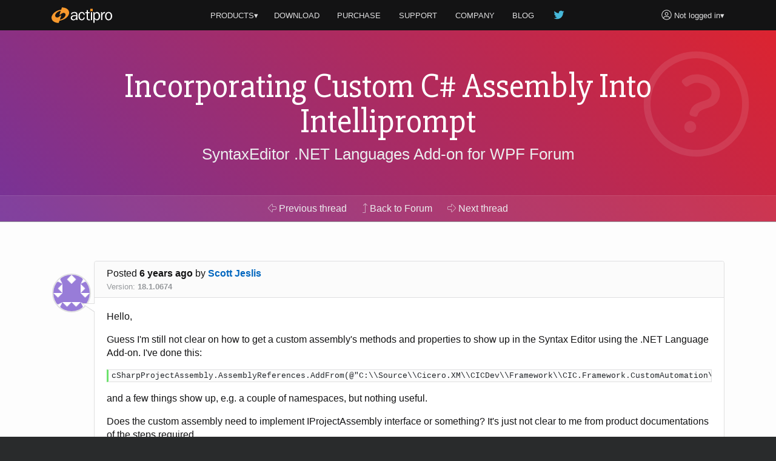

--- FILE ---
content_type: text/html; charset=utf-8
request_url: https://www.actiprosoftware.com/community/thread/25142/incorporating-custom-c-assembly-into-intellip
body_size: 8299
content:
<!DOCTYPE html>
<html lang="en">
<head prefix="og: http://ogp.me/ns#">
	<meta charset="utf-8" />
	<title>Incorporating Custom C# Assembly Into Intelliprompt - SyntaxEditor .NET Languages Add-on for WPF Forum - Actipro Software</title>
	<meta name="viewport" content="width=device-width, initial-scale=1" />
	<meta name="twitter:site" content="@Actipro">
	<meta property="og:title" content="Incorporating Custom C# Assembly Into Intelliprompt - SyntaxEditor .NET Languages Add-on for WPF Forum">

	<link rel="shortcut icon" href="/favicon.ico" />
	<link rel="stylesheet" href="https://fonts.googleapis.com/css?family=Slabo+27px" />
	<link rel="stylesheet" href="/lib/aos/aos.css?v=GqiEX9BuR1rv5zPU5Vs2qS_NSHl1BJyBcjQYJ6ycwD4" />
	
	
		<link rel="stylesheet" href="https://stackpath.bootstrapcdn.com/bootstrap/4.1.3/css/bootstrap.min.css" integrity="sha384-MCw98/SFnGE8fJT3GXwEOngsV7Zt27NXFoaoApmYm81iuXoPkFOJwJ8ERdknLPMO" crossorigin="anonymous" />
<meta name="x-stylesheet-fallback-test" content="" class="sr-only" /><script>!function(a,b,c,d){var e,f=document,g=f.getElementsByTagName("SCRIPT"),h=g[g.length-1].previousElementSibling,i=f.defaultView&&f.defaultView.getComputedStyle?f.defaultView.getComputedStyle(h):h.currentStyle;if(i&&i[a]!==b)for(e=0;e<c.length;e++)f.write('<link href="'+c[e]+'" '+d+"/>")}("position","absolute",["/lib/bootstrap/css/bootstrap.min.css"], "rel=\u0022stylesheet\u0022 integrity=\u0022sha384-MCw98/SFnGE8fJT3GXwEOngsV7Zt27NXFoaoApmYm81iuXoPkFOJwJ8ERdknLPMO\u0022 crossorigin=\u0022anonymous\u0022 ");</script>
		<link rel="stylesheet" href="/css/site.min.css?v=ZYJPvKXWm6H-YzmXrk67vUf9psrLE9UVhb7o1fedSHM" />
	
	
	<style>
	.section-banner {
		background-color: #014c8c;
		background-image: linear-gradient(45deg, #763398 0%, #dc2430 100%);
	}
</style>


	
	
		<script defer src="https://pro.fontawesome.com/releases/v5.7.2/js/light.js" integrity="sha384-ua13CrU9gkzyOVxhPFl96iHgwnYTuTZ96YYiG08m1fYLvz8cVyHluzkzK9WcFLpT" crossorigin="anonymous"></script>
		<script defer src="https://pro.fontawesome.com/releases/v5.7.2/js/brands.js" integrity="sha384-zJ8/qgGmKwL+kr/xmGA6s1oXK63ah5/1rHuILmZ44sO2Bbq1V3p3eRTkuGcivyhD" crossorigin="anonymous"></script>
		<script defer src="https://pro.fontawesome.com/releases/v5.7.2/js/fontawesome.js" integrity="sha384-xl26xwG2NVtJDw2/96Lmg09++ZjrXPc89j0j7JHjLOdSwHDHPHiucUjfllW0Ywrq" crossorigin="anonymous"></script>
	
		<script>(function(w,d,s,l,i){w[l]=w[l]||[];w[l].push({'gtm.start':
		new Date().getTime(),event:'gtm.js'});var f=d.getElementsByTagName(s)[0],j=d.createElement(s),dl=l!='dataLayer'?'&l='+l:'';j.async=true;j.src=
		'https://www.googletagmanager.com/gtm.js?id='+i+dl;f.parentNode.insertBefore(j,f);})(window,document,'script','dataLayer','GTM-NS7RPXN');</script>
</head>
<body id="top">
		<noscript><iframe src="https://www.googletagmanager.com/ns.html?id=GTM-NS7RPXN" height="0" width="0" style="display:none;visibility:hidden"></iframe></noscript>

	<div class="master-section-wrapper">
		
<header id="section-header">
	<div class="container">
		<div class="row align-items-center">
			<div class="col-md-2 col-6">
				<a id="actipro-logo-header-link" href="/" aria-label="Actipro"></a>
			</div>
			<div class="col-md-2 order-md-2 col-6 text-right">
				<div class="dropdown">
						<a id="account-header-link" href="/support/account/login?returnUrl=%2Fcommunity%2Fthread%2F25142%2Fincorporating-custom-c-assembly-into-intellip" data-toggle="dropdown"><i class="fal fa-user-circle fa-lg"></i><span 
							class="d-md-none d-lg-inline"> Not logged in</span>&#x25BE;
						</a>
						<div class="dropdown-menu dropdown-menu-right">
							<a class="dropdown-item" href="/support/account/login?returnUrl=%2Fcommunity%2Fthread%2F25142%2Fincorporating-custom-c-assembly-into-intellip">Log In</a>
							<a class="dropdown-item" href="/support/account/register">Register</a>
							<div class="dropdown-divider"></div>
							<a class="dropdown-item" href="/support/account/reset-password">Forgot Password</a>
							<a class="dropdown-item" href="/support/account/resend-validation">Resend Validation E-mail</a>
						</div>
				</div>
			</div>
			<div class="col-md-8 text-center">
				<nav class="dropdown">
					<a id="products-header-link" href="/products" data-toggle="dropdown">PRODUCTS&#x25BE;</a>
					<div class="dropdown-menu" style="max-width: 300px;">
						<a class="dropdown-item" href="/products/controls/wpf"><i class="fal fa-desktop fa-fw fa-lg text-transparent"></i> WPF Controls</a>
						<a class="dropdown-item" href="/products/controls/avalonia"><i class="fal fa-desktop fa-fw fa-lg text-transparent"></i> Avalonia Controls</a>
						<a class="dropdown-item" href="/products/controls/windowsforms"><i class="fal fa-desktop fa-fw fa-lg text-transparent"></i> Windows Forms Controls</a>
						<a class="dropdown-item" href="/products/controls/universal"><i class="fal fa-tablet fa-fw fa-lg text-transparent"></i> Universal Windows Controls</a>
						<div class="dropdown-divider"></div>
						<a class="dropdown-item" href="/products/media/icons"><i class="fal fa-images fa-fw fa-lg text-transparent"></i> Icons</a>
						<a class="dropdown-item" href="/products/apps/codewriter"><i class="fal fa-window-alt fa-fw fa-lg text-transparent"></i> Apps</a>
					</div>

					<a href="/download"><span class="d-vs-none" title="Download"><i class="fal fa-download fa-lg" title="Download"></i></span><span class="d-none d-vs-inline">DOWNLOAD</span></a>
					<a href="/purchase"><span class="d-sm-none d-md-inline d-lg-none">BUY</span><span class="d-none d-sm-inline d-md-none d-lg-inline">PURCHASE</span></a>
					<a href="/support">SUPPORT</a>
					<a href="/company">COMPANY</a>
					<a class="d-none d-sm-inline" href="/blog">BLOG</a>
					<a class="d-none d-sm-inline d-md-none d-lg-inline" href="https://twitter.com/actipro" target="_blank" rel="nofollow noopener" title="Follow us on Twitter"><i class="fab fa-twitter fa-lg fa-fw teal d-inline-block" style="min-width: 22px;"></i></a>
				</nav>
			</div>
		</div>
	</div>
</header>

		
		
		
<section class="section-banner">
	<div data-aos="fade-left" data-aos-delay="400">
		<i class="fal fa-question-circle fa-fw fa-7x watermark"></i>
	</div>
	<div class="container">
		<h1 class="small">Incorporating Custom C# Assembly Into Intelliprompt</h1>
		<p><a href="/community/forum/controls-wpf-syntaxeditor-addons-dotnet">SyntaxEditor .NET Languages Add-on for WPF Forum</a></p>
	</div>
	<div class="toolbar">
		<nav class="nav container">
				<a class="nav-link" href="/community/thread/25141/completion-list-for-variable-in-syntax-editor"><i class="fal fa-arrow-alt-left"></i> Previous <span class="d-none d-sm-inline">thread</span></a>
			<a class="nav-link" href="/community/forum/controls-wpf-syntaxeditor-addons-dotnet" title="Return to the forum">
				<i class="fal fa-level-up"></i> <span class="d-none d-md-inline">Back to Forum</span><span class="d-md-none">Up</span>
			</a>
				<a class="nav-link" href="/community/thread/25157/using-editorbrowsablestateadvanced"><i class="fal fa-arrow-alt-right"></i> Next <span class="d-none d-sm-inline">thread</span></a>
		</nav>
	</div>
</section>

<section id="section-overview" class="section-content">
	<div class="container">
		
		



		<div id="117746" class="post-card">
			
<div class="post-card-header">
		<div class="float-right d-lg-none ml-2">
				<a href="#117747" title="Scroll to next post"><i class="fal fa-arrow-alt-circle-down"></i></a>
		</div>

	<div>

		Posted <strong title="2019&#x2011;12&#x2011;23 9:26pm">6 years ago</strong>
		<span class="text-nowrap">by <a href="/support/account/profile/93681" title="View user profile">Scott Jeslis</a></span>
	</div>
		<div class="unimportant">
			<div class="d-inline-block mr-3 text-nowrap">Version: <strong>18.1.0674</strong></div>
		</div>
</div>
<div class="post-card-body">
	<div class="post-card-avatar"><img alt="Avatar" class="gravatar rounded-circle" height="64" src="https://secure.gravatar.com/avatar/dc46079fd48f88ead1a9f4ad1f633f00.jpg?s=64&amp;d=identicon&amp;r=g" width="64" /></div>

	<div><p>Hello,</p>
<p>Guess I'm still not clear on how to get a custom assembly's methods and properties to show up in the Syntax Editor using the .NET Language Add-on. I've done this:</p>
<pre><code class="language-none">cSharpProjectAssembly.AssemblyReferences.AddFrom(@"C:\\Source\\Cicero.XM\\CICDev\\Framework\\CIC.Framework.CustomAutomation\\bin\\x86\\Debug\\CIC.Framework.CustomAutomation.dll");
</code></pre>
<p>and a few things show up, e.g. a couple of namespaces, but nothing useful.</p>
<p>Does the custom assembly need to implement IProjectAssembly interface or something? It's just not clear to me from product documentations of the steps required.</p></div>


</div>

		</div>

	</div>
</section>

	<section id="section-replies" class="section-content bg-silver">
		<div class="container">
			<h2>Comments <span class="text-transparent">(3)</span></h2>

				<div id="117747" class="post-card">
					
<div class="post-card-header bg-green">
		<div class="float-right d-none d-lg-block ml-2">
					<a class="copy-post-url-link" href="/community/thread/25142/incorporating-custom-c-assembly-into-intellip#117747" title="Link to this post"><i class="fal fa-link"></i></a>
		</div>
		<div class="float-right d-lg-none ml-2">
				<a href="#117746" title="Scroll to previous post"><i class="fal fa-arrow-alt-circle-up"></i></a>
				<a href="#117748" title="Scroll to next post"><i class="fal fa-arrow-alt-circle-down"></i></a>
		</div>

	<div>
			<i class="fal fa-check-circle fa-lg green"></i> Answer - 

		Posted <strong title="2019&#x2011;12&#x2011;23 9:53pm">6 years ago</strong>
		<span class="text-nowrap">by <a href="/support/account/profile/9818" title="View user profile">Actipro Software Support</a></span>
			<span class="text-nowrap unimportant d-none d-md-inline">- Cleveland, OH, USA</span>
	</div>
</div>
<div class="post-card-body">
	<div class="post-card-avatar"><img alt="Avatar" class="gravatar rounded-circle" height="64" src="https://secure.gravatar.com/avatar/bbbb0d96dce1c6a68aa453793da84ece.jpg?s=64&amp;d=identicon&amp;r=g" width="64" /></div>

	<div><p>Hi Scott,</p>
<p>Make sure you follow the steps in the .NET Languages Add-on's C# Language "Getting Started" documentation topic.&nbsp;</p>
<p>Do those things first, then add references like what you are doing.&nbsp; Make sure you are also adding any assemblies as references that your assembly requires as a dependency.&nbsp; Otherwise some types might not be able to be resolved.&nbsp; Maybe that's what's happening here?&nbsp; Doing the reference adding is the same concept as adding a reference to a source project in Visual Studio.</p>
<p>Once you do that, the namespaces and types within the referenced assemblies should be available for use.&nbsp; Just like any normal C# code in Visual Studio, you have to add "using" statements in your editor document for the namespaces so that you can directly use types within it.&nbsp; It should be pretty straigtforward though, as long as you followed the "Getting Started" steps and then included the proper assembly references.</p>
<p>Let us know if you have further questions.</p></div>


		<div class="small mt-2"><p><hr><b>Actipro Software Support</b></p></div>
</div>

				</div>
				<div id="117748" class="post-card">
					
<div class="post-card-header">
		<div class="float-right d-none d-lg-block ml-2">
					<a class="copy-post-url-link" href="/community/thread/25142/incorporating-custom-c-assembly-into-intellip#117748" title="Link to this post"><i class="fal fa-link"></i></a>
		</div>
		<div class="float-right d-lg-none ml-2">
				<a href="#117747" title="Scroll to previous post"><i class="fal fa-arrow-alt-circle-up"></i></a>
				<a href="#117749" title="Scroll to next post"><i class="fal fa-arrow-alt-circle-down"></i></a>
		</div>

	<div>

		Posted <strong title="2019&#x2011;12&#x2011;23 9:55pm">6 years ago</strong>
		<span class="text-nowrap">by <a href="/support/account/profile/93681" title="View user profile">Scott Jeslis</a></span>
	</div>
</div>
<div class="post-card-body">
	<div class="post-card-avatar"><img alt="Avatar" class="gravatar rounded-circle" height="64" src="https://secure.gravatar.com/avatar/dc46079fd48f88ead1a9f4ad1f633f00.jpg?s=64&amp;d=identicon&amp;r=g" width="64" /></div>

	<div><p>"Make sure you are also adding any assemblies as references that your assembly requires as a dependency. Otherwise some types might not be able to be resolved. "</p>
<p>Good point, let me try that! Thanks!</p></div>


</div>

				</div>
				<div id="117749" class="post-card">
					
<div class="post-card-header">
		<div class="float-right d-none d-lg-block ml-2">
					<a class="copy-post-url-link" href="/community/thread/25142/incorporating-custom-c-assembly-into-intellip#117749" title="Link to this post"><i class="fal fa-link"></i></a>
		</div>
		<div class="float-right d-lg-none ml-2">
				<a href="#117748" title="Scroll to previous post"><i class="fal fa-arrow-alt-circle-up"></i></a>
		</div>

	<div>

		Posted <strong title="2019&#x2011;12&#x2011;23 10:05pm">6 years ago</strong>
		<span class="text-nowrap">by <a href="/support/account/profile/93681" title="View user profile">Scott Jeslis</a></span>
	</div>
</div>
<div class="post-card-body">
	<div class="post-card-avatar"><img alt="Avatar" class="gravatar rounded-circle" height="64" src="https://secure.gravatar.com/avatar/dc46079fd48f88ead1a9f4ad1f633f00.jpg?s=64&amp;d=identicon&amp;r=g" width="64" /></div>

	<div><p>Loading up the dependent assemblies helped and then not having the proper "Using" statements was the biggest issue. Thanks!</p></div>


</div>

				</div>

				<div class="post-card alert-info">
					<i class="fal fa-info-circle"></i>
					The latest build of this product (v25.1.2) was released 2 months ago,
					which was after the last post in this thread.
				</div>
		</div>
	</section>

	<section id="section-add-comment" class="section-content">
		<div class="container">
			<h2>Add Comment</h2>

			


				<p class="blurb text-center">
					Please <a href="/support/account/login?returnUrl=%2Fcommunity%2Fthread%2F25142%2Fincorporating-custom-c-assembly-into-intellip">log in</a> to a validated account to post comments.
				</p>
		</div>
	</section>


		<footer id="section-footer">
	<div class="container">
		<a id="scroll-to-top-tab" href="#top" title="Scroll to top" data-aos="slide-up" data-aos-anchor="#section-footer">
			<div data-aos="zoom-in" data-aos-anchor="#section-footer">
				<i class="fal fa-chevron-up"></i>
			</div>
		</a>
		<div class="row">
			<div id="page-footer-link-wrapper" class="col-md-12 col-lg-8 col-xl-7">
				<div class="link-list">
					<a class="area-link" href="/products">Products</a>
					<a href="/products/controls/wpf">WPF Controls</a>
					<a href="/products/controls/avalonia">Avalonia Controls</a>
					<a href="/products/controls/windowsforms">WinForms Controls</a>
					<a href="/products/controls/universal">UWP Controls</a>
					<a class="d-inline-block" href="/products/media/icons">Icons</a> / <a class="d-inline-block" href="/products/apps/codewriter">Apps</a>
				</div>
				<div class="link-list">
					<a class="area-link" href="/purchase">Purchase</a>
					<a href="/purchase/cart">Shopping Cart</a>
					<a href="/purchase/pricing">Pricing</a>
					<a href="/purchase/sales-faq">Sales FAQ</a>
					<a href="/support/consulting">Consulting</a>
				</div>
				<div class="link-list">
					<a class="area-link" href="/support">Support</a>
					<a href="/docs">Documentation</a>
					<a href="/community/forums">Discussion Forums</a>
					<a href="https://support.actiprosoftware.com/Main/frmTickets.aspx" target="_blank" rel="nofollow noopener">Support Tickets <i class="fal fa-external-link"></i></a>
					<a href="/community/chat">Chat With Us</a>
					<a href="/community/polls">Polls</a>
				</div>
				<div class="link-list">
					<a class="area-link" href="/company">Company</a>
					<a href="/company">About Us</a>
					<a href="https://github.com/Actipro" target="_blank" rel="nofollow noopener">On GitHub <i class="fal fa-external-link"></i></a>
					<a href="/company/policies">Policies</a>
					<a href="/company/contact">Contact Us</a>
				</div>
			</div>
			<div class="col-md-6 col-lg-2 col-xl-3">
				<a class="btn btn-outline-primary my-2" href="/download">Download</a>
				<a class="btn btn-outline-success mb-4" href="/support/account">My Account</a>
			</div>
			<div id="follow-us-wrapper" class="col-md-6 col-lg-2 text-lg-right">
				<div class="d-inline-block text-center mb-4">
					<div>Follow us</div>
					<div class="mt-2">
						<a class="d-inline-block px-3 pb-3" href="https://twitter.com/actipro" target="_blank" rel="nofollow noopener" title="Follow us on Twitter">
							<div><i class="fab fa-twitter fa-2x"></i></div>
							<div class="small">Twitter</div>
						</a><a class="d-inline-block px-3" href="/blog" title="Visit our blog">
							<div><i class="fal fa-rss fa-2x"></i></div>
							<div class="small">Blog</div>
						</a>
					</div>
				</div>
			</div>
		</div>
		<div class="row small">
			<div class="col-lg-8 text-lg-left">
				Copyright © 1999-2026 <a href="/">Actipro Software LLC</a>.
				<span class="text-nowrap">All rights reserved.</span>
			</div>
			<div class="col-lg-4 text-lg-right">
				<a href="/company/policies/privacy">Privacy Policy</a> |
				<a href="/company/policies/terms-of-use">Terms of Use</a>
			</div>
		</div>
		
		
	</div>
</footer>

	</div>

	
	
		<script src="https://code.jquery.com/jquery-3.3.1.min.js" integrity="sha384-tsQFqpEReu7ZLhBV2VZlAu7zcOV+rXbYlF2cqB8txI/8aZajjp4Bqd+V6D5IgvKT" crossorigin="anonymous">
		</script>
<script>(window.jQuery||document.write("\u003Cscript src=\u0022/lib/jquery/jquery.min.js\u0022 integrity=\u0022sha384-tsQFqpEReu7ZLhBV2VZlAu7zcOV\u002BrXbYlF2cqB8txI/8aZajjp4Bqd\u002BV6D5IgvKT\u0022 crossorigin=\u0022anonymous\u0022\u003E\u003C/script\u003E"));</script>
		<script src="https://cdnjs.cloudflare.com/ajax/libs/popper.js/1.14.7/umd/popper.min.js" integrity="sha256-ZvOgfh+ptkpoa2Y4HkRY28ir89u/+VRyDE7sB7hEEcI=" crossorigin="anonymous">
		</script>
<script>(window.Popper||document.write("\u003Cscript src=\u0022/lib/popper.js/umd/popper.min.js\u0022 integrity=\u0022sha256-ZvOgfh\u002Bptkpoa2Y4HkRY28ir89u/\u002BVRyDE7sB7hEEcI=\u0022 crossorigin=\u0022anonymous\u0022\u003E\u003C/script\u003E"));</script>
		<script src="https://stackpath.bootstrapcdn.com/bootstrap/4.1.3/js/bootstrap.min.js" integrity="sha384-ChfqqxuZUCnJSK3+MXmPNIyE6ZbWh2IMqE241rYiqJxyMiZ6OW/JmZQ5stwEULTy" crossorigin="anonymous">
		</script>
<script>(window.jQuery && window.jQuery.fn && window.jQuery.fn.modal||document.write("\u003Cscript src=\u0022/lib/bootstrap/js/bootstrap.min.js\u0022 integrity=\u0022sha384-ChfqqxuZUCnJSK3\u002BMXmPNIyE6ZbWh2IMqE241rYiqJxyMiZ6OW/JmZQ5stwEULTy\u0022 crossorigin=\u0022anonymous\u0022\u003E\u003C/script\u003E"));</script>
		<script src="/js/site.min.js?v=eTsi2B6ennxzyUY_4cRmc0GUglRy8PSrexhbLX0NVYM"></script>
	
	<script src="/lib/aos/aos.js?v=pQBbLkFHcP1cy0C8IhoSdxlm0CtcH5yJ2ki9jjgR03c"></script>
	
	<script>
		AOS.init({ offset: 40, delay: 200, disable: "false", easing: "ease-out-sine", once: true });
	</script>

	


    <script src="https://cdnjs.cloudflare.com/ajax/libs/jquery-validate/1.19.0/jquery.validate.min.js" integrity="sha256-bu/BP02YMudBc96kI7yklc639Mu4iKGUNNcam8D2nLc=" crossorigin="anonymous">
    </script>
<script>(window.jQuery && window.jQuery.validator||document.write("\u003Cscript src=\u0022/lib/jquery-validate/jquery.validate.min.js\u0022 integrity=\u0022sha256-bu/BP02YMudBc96kI7yklc639Mu4iKGUNNcam8D2nLc=\u0022 crossorigin=\u0022anonymous\u0022\u003E\u003C/script\u003E"));</script>
    <script src="https://cdnjs.cloudflare.com/ajax/libs/jquery-validation-unobtrusive/3.2.11/jquery.validate.unobtrusive.min.js" integrity="sha256-9GycpJnliUjJDVDqP0UEu/bsm9U+3dnQUH8+3W10vkY=" crossorigin="anonymous">
    </script>
<script>(window.jQuery && window.jQuery.validator && window.jQuery.validator.unobtrusive||document.write("\u003Cscript src=\u0022/lib/jquery-validation-unobtrusive/jquery.validate.unobtrusive.min.js\u0022 integrity=\u0022sha256-9GycpJnliUjJDVDqP0UEu/bsm9U\u002B3dnQUH8\u002B3W10vkY=\u0022 crossorigin=\u0022anonymous\u0022\u003E\u003C/script\u003E"));</script>



	<script src="/js/prism.min.js?v=Ro5aQ3vaTgcLAMz8A8DH3WeubCe8RyIMgucco3BqTgY"></script>

	
	<script type="text/javascript">
		$(document).ready(function () {



			$(".copy-post-url-link").click(function (evt) {
				alert("Please use the context menu on this link to copy the link URL to the clipboard.");
				return false;
			});



			$(".mark-as-answer-link").click(function(evt) {
				evt.preventDefault();
				if (confirm('Mark this post as an answer?')) {
					var postId = $(this).attr('data-postid');
					$.ajax({
						url: '/community/post/mark/123'.replace('123', postId),
						type: 'POST',
						cache: false,
						success: function(data) {
							if (data == true)
								window.location.reload();
							else
								alert('Record was unable to be marked.');
						},
						error: function(data) {
							alert('Record was unable to be marked.');
						}
					});
				}
			});

			$("#post-comment-button").click(function (evt) {
				if (jQuery.trim($("#PostText").val()).length == 0) {
					alert('Please enter post text first');
					return false;
				}

				$(this).replaceWith('<strong>Submitting post, please wait...</strong>');
				$("#comment-form").submit();
				return false;
			});


			$(".reply-button").click(function (evt) {
				tinyMCE.execCommand('mceFocus', false, 'PostText');
				return false;
			});

			$(".unmark-as-answer-link").click(function (evt) {
				evt.preventDefault();
				if (confirm('Unmark this post as an answer?')) {
					var postId = $(this).attr('data-postid');
					$.ajax({
						url: '/community/post/unmark/123'.replace('123', postId),
						type: 'POST',
						cache: false,
						success: function (data) {
							if (data == true)
								window.location.reload();
							else
								alert('Record was unable to be unmarked.');
						},
						error: function (data) {
							alert('Record was unable to be unmarked due to a communications error.');
						}
					});
				}
			});

		});
	</script>

</body>
</html>
